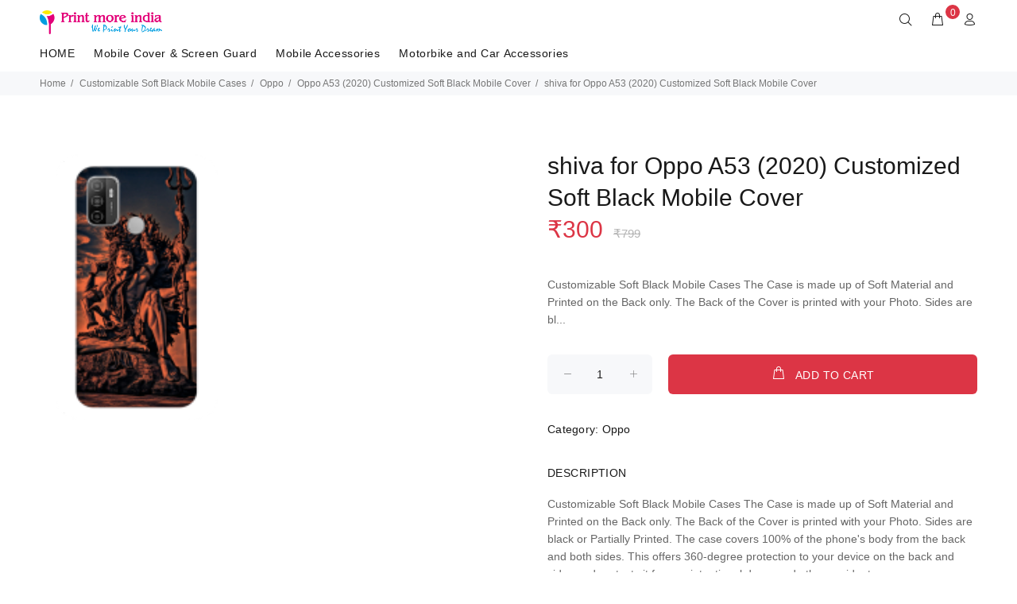

--- FILE ---
content_type: text/html; charset=UTF-8
request_url: https://printmoreindia.in/p/zmAr/shiva-oppo-a53-2020-customized-soft-black-mobile-cover?d=owk
body_size: 55996
content:
<!DOCTYPE html>
<html lang="en">
<head>
    <meta charset="utf-8">
    <title>shiva for Oppo A53 (2020) Customized Soft Black Mobile Cover | Print More India</title>
    <meta name="viewport" content="width=device-width, initial-scale=1, shrink-to-fit=no">
    <meta http-equiv="Cache-control" content="public">

    <meta name="keywords" content="printmoreindia.in,Oppo A53 (2020) Customized Soft Black Mobile Cover,buy Oppo A53 (2020) Customized Soft Black Mobile Cover,best Oppo A53 (2020) Customized Soft Black Mobile Cover,low cost Oppo A53 (2020) Customized Soft Black Mobile Cover,online Oppo A53 (2020) Customized Soft Black Mobile Cover" />
    <meta name="description" content="Buy Oppo A53 (2020) Customized Soft Black Mobile Cover, Best Oppo A53 (2020) Customized Soft Black Mobile Cover" />

    <meta property="og:title" content="shiva for Oppo A53 (2020) Customized Soft Black Mobile Cover | Print More India" />
    <meta property="og:type" content="website" />
    <meta property="og:site_name" content="printmoreindia.in" />
    <meta property="og:description" content="Buy Oppo A53 (2020) Customized Soft Black Mobile Cover, Best Oppo A53 (2020) Customized Soft Black Mobile Cover" />
    <meta property="og:image" content="https://printmoreindia.in/public/mobile_cover.jpg"/>
    <meta property="og:url" content="https://printmoreindia.in/p/zmAr/shiva-oppo-a53-2020-customized-soft-black-mobile-cover?d=owk" />

    <link rel="shortcut icon" href="https://printmoreindia.in/fav.png">
    <link rel="stylesheet" href="https://printmoreindia.in/public/web/css/theme.css">
    <link rel="stylesheet" href="https://printmoreindia.in/public/web/css/my-theme.css">
    <link rel="stylesheet" href="https://printmoreindia.in/public/web/css/style.css">
    <link rel="stylesheet" href="https://printmoreindia.in/public/web/external/owlcarousel/owl.carousel.min.css">
    <link rel="stylesheet" href="https://printmoreindia.in/public/web/external/owlcarousel/owl.theme.default.min.css">
    <link rel="stylesheet" href="https://printmoreindia.in/public/web/css/sweetalert.min.css">

    <!-- Font Awesome -->
    <link  rel="stylesheet" href="https://printmoreindia.in/public/web/css/font-awesome.min.css" >
    

    <!-- Global site tag (gtag.js) - Google Analytics -->
    

    <script>
        if ('requestIdleCallback' in window) {
            requestIdleCallback(loadGA);
        } else {
            window.addEventListener('load', loadGA);
        }

        function loadGA() {
            var gaScript = document.createElement('script');
            gaScript.src = "https://www.googletagmanager.com/gtag/js?id=UA-140667803-1";
            gaScript.async = true;
            document.head.appendChild(gaScript);

            gaScript.onload = function () {
                window.dataLayer = window.dataLayer || [];
                function gtag(){ dataLayer.push(arguments); }
                gtag('js', new Date());
                gtag('config', 'UA-140667803-1');
            };
        }

    </script>

   

<!-- Facebook Pixel Code -->
    
    <!-- End Facebook Pixel Code -->

    
    
    <script>
        window.addEventListener('load', function () {
            const script = document.createElement('script');
            script.src = "https://cdn.onesignal.com/sdks/OneSignalSDK.js";
            script.async = true;
            script.onload = function () {
                const OneSignal = window.OneSignal || [];
                OneSignal.push(function () {
                    OneSignal.init({
                        appId: "80f87014-6f25-4cfb-9f7c-d61b79715b88",
                        notifyButton: {
                            enable: true
                        }
                    });
                    OneSignal.showNativePrompt();
                });
            };
            document.head.appendChild(script);
        });
    </script>
    


        <!--Ads-->
    
    <!--Ads-->
    </head>
<body>
<div id="loader-wrapper">
    <div id="loader">
        <div class="dot"></div>
        <div class="dot"></div>
        <div class="dot"></div>
        <div class="dot"></div>
        <div class="dot"></div>
        <div class="dot"></div>
        <div class="dot"></div>
    </div>
</div>

<header>
<!-- tt-mobile menu -->
    <nav class="panel-menu mobile-main-menu">
        <ul>
            <li>
                <a href="https://printmoreindia.in">HOME</a>

            </li>

                                            <li>
                    <a href="https://printmoreindia.in/mobile-cover-and-screen-guard" data-target="https://printmoreindia.in/mobile-cover-and-screen-guard">Mobile Cover &amp; Screen Guard</a>
                                            <ul>
                                                                                            <li>
                                    <a href="https://printmoreindia.in/mobile-cover-and-screen-guard/samsung" data-target="https://printmoreindia.in/mobile-cover-and-screen-guard/samsung" title="Samsung">
                                        Samsung
                                    </a>
                                </li>
                                                                                            <li>
                                    <a href="https://printmoreindia.in/mobile-cover-and-screen-guard/realme" data-target="https://printmoreindia.in/mobile-cover-and-screen-guard/realme" title="Realme">
                                        Realme
                                    </a>
                                </li>
                                                                                            <li>
                                    <a href="https://printmoreindia.in/mobile-cover-and-screen-guard/oppo" data-target="https://printmoreindia.in/mobile-cover-and-screen-guard/oppo" title="Oppo">
                                        Oppo
                                    </a>
                                </li>
                                                                                            <li>
                                    <a href="https://printmoreindia.in/mobile-cover-and-screen-guard/vivo" data-target="https://printmoreindia.in/mobile-cover-and-screen-guard/vivo" title="Vivo">
                                        Vivo
                                    </a>
                                </li>
                                                                                            <li>
                                    <a href="https://printmoreindia.in/mobile-cover-and-screen-guard/iphone" data-target="https://printmoreindia.in/mobile-cover-and-screen-guard/iphone" title="iPhone">
                                        iPhone
                                    </a>
                                </li>
                                                                                            <li>
                                    <a href="https://printmoreindia.in/mobile-cover-and-screen-guard/oneplus" data-target="https://printmoreindia.in/mobile-cover-and-screen-guard/oneplus" title="OnePlus">
                                        OnePlus
                                    </a>
                                </li>
                                                                                            <li>
                                    <a href="https://printmoreindia.in/mobile-cover-and-screen-guard/xiaomi-mi" data-target="https://printmoreindia.in/mobile-cover-and-screen-guard/xiaomi-mi" title="Xiaomi (MI)">
                                        Xiaomi (MI)
                                    </a>
                                </li>
                                                                                            <li>
                                    <a href="https://printmoreindia.in/mobile-cover-and-screen-guard/tecno" data-target="https://printmoreindia.in/mobile-cover-and-screen-guard/tecno" title="Tecno">
                                        Tecno
                                    </a>
                                </li>
                                                                                            <li>
                                    <a href="https://printmoreindia.in/mobile-cover-and-screen-guard/nokia" data-target="https://printmoreindia.in/mobile-cover-and-screen-guard/nokia" title="Nokia">
                                        Nokia
                                    </a>
                                </li>
                                                                                            <li>
                                    <a href="https://printmoreindia.in/mobile-cover-and-screen-guard/lava" data-target="https://printmoreindia.in/mobile-cover-and-screen-guard/lava" title="Lava">
                                        Lava
                                    </a>
                                </li>
                                                    </ul>
                                                                        <li>
                    <a href="https://printmoreindia.in/mobile_accessories" data-target="https://printmoreindia.in/mobile_accessories">Mobile Accessories</a>
                                                                        <li>
                    <a href="https://printmoreindia.in/motorbike-and-car-accessories" data-target="https://printmoreindia.in/motorbike-and-car-accessories">Motorbike and Car Accessories</a>
                                                        </li>
        </ul>

        <div class="mm-navbtn-names">
            <div class="mm-closebtn">Close</div>
            <div class="mm-backbtn">Back</div>
        </div>
    </nav>
    <!-- tt-top-panel -->
    
    <!-- /tt-top-panel -->

    <!-- tt-mobile-header -->
    <div class="tt-mobile-header">
        <div class="container-fluid">
            <div class="tt-header-row">
                <div class="tt-mobile-parent-menu">
                    <div class="tt-menu-toggle">
                        <i class="icon-03"></i>
                    </div>
                </div>
                <!-- search -->
                <div class="tt-mobile-parent-search tt-parent-box"></div>
                <!-- /search -->

                                    <!-- cart -->
                    <div class="tt-mobile-parent-cart tt-parent-box"></div>
                    <!-- /cart -->
                
                <!-- account -->
                <div class="tt-mobile-parent-account tt-parent-box"></div>
                <!-- /account -->
                <!-- currency -->
                <!--<div class="tt-mobile-parent-multi tt-parent-box"></div>-->
                <!-- /currency -->
            </div>
        </div>
        <div class="container-fluid tt-top-line">
            <div class="row">
                <div class="tt-logo-container">
                    <!-- mobile logo -->
                    <a class="tt-logo tt-logo-alignment" href="https://printmoreindia.in">
                        <img class="tt-retina" src="https://printmoreindia.in/logo.png" alt="Logo"></a>
                    <!-- /mobile logo -->
                </div>
            </div>
        </div>
    </div>
    <!-- tt-desktop-header -->
    <div class="tt-desktop-header">
        <div class="container">
            <div class="tt-header-holder">
                <div class="tt-obj-logo">
                    <!-- logo -->
                    <a class="tt-logo tt-logo-alignment" href="https://printmoreindia.in">
                        <img class="tt-retina" src="https://printmoreindia.in/logo.png" alt="Logo"></a>
                    <!-- /logo -->
                </div>
                <div class="tt-obj-options obj-move-right tt-position-absolute">
                    <!-- tt-search -->
                    <div class="tt-desctop-parent-search tt-parent-box">
                        <div class="tt-search tt-dropdown-obj">
                            <button class="tt-dropdown-toggle" data-tooltip="Search" data-tposition="bottom" aria-label="Search">
                                <i class="icon-f-85"></i>
                            </button>
                            <div class="tt-dropdown-menu">
                                <div class="container">
                                    <form action="https://printmoreindia.in/search">
                                        <div class="tt-col">
                                            <input type="text" class="tt-search-input" placeholder="Search Products..." name="q" required>
                                            <button class="tt-btn-search" type="submit"  aria-label="Search"></button>
                                        </div>
                                        <div class="tt-col">
                                            <button class="tt-btn-close icon-g-80"  aria-label="Close"></button>
                                        </div>
                                        <div class="tt-info-text">
                                            What are you Looking for?
                                        </div>

                                    </form>
                                </div>
                            </div>
                        </div>
                    </div>
                    <!-- /tt-search -->


                                    <!-- tt-cart -->
                                                <div class="tt-desctop-parent-cart tt-parent-box header_cart">
                            <div class="tt-cart tt-dropdown-obj" data-tooltip="Cart" data-tposition="bottom">
                                <button class="tt-dropdown-toggle"  aria-label="cart">
                                    <i class="icon-f-39"></i>
                                    <span class="tt-badge-cart" id="cart_badge">0</span>
                                </button>
                                <div class="tt-dropdown-menu">
                                    <div class="tt-mobile-add">
                                        <h6 class="tt-title">SHOPPING CART</h6>
                                        <button class="tt-close">Close</button>
                                    </div>
                                    <!-- tt-cart -->

    
            <img id="header-cart-loader" src="https://printmoreindia.in/public/web/images/loader.svg" style="display:none;"/>
            <div class="tt-dropdown-inner">
                <div class="tt-cart-layout" data-cart="0">


                                            <a href="https://printmoreindia.in/cart" class="tt-cart-empty">
                            <i class="icon-f-39"></i>
                            <p>No Products in the Cart</p>
                        </a>
                                    </div>
            </div>
        

<!-- /tt-cart -->

                                </div>
                            </div>
                        </div>
                        <!-- tt-cart -->
                
                <!-- tt-account -->
                    <div class="tt-desctop-parent-account tt-parent-box">
                        <div class="tt-account tt-dropdown-obj">
                            <button class="tt-dropdown-toggle" data-tooltip="My Account" data-tposition="bottom"><i
                                        class="icon-f-94"  aria-label="User"></i></button>
                            <div class="tt-dropdown-menu">
                                <div class="tt-mobile-add">
                                    <button class="tt-close">Close</button>
                                </div>
                                <div class="tt-dropdown-inner">

                            <ul>
                                <li>
                                    <a href="https://printmoreindia.in/account" title="Account"><i class="icon-f-94"></i>Account</a>
                                </li>

                                <li>
                                    <a href="https://printmoreindia.in/wishlist" title="Whishlist"><i class="icon-n-072"></i>Wishlist</a>
                                </li>

                                <li><a href="https://printmoreindia.in/checkout" title="Checkout"><i class="icon-f-68"></i>Check Out</a></li>

                                <li><a href="https://printmoreindia.in/support" title="Support"><i class="icon-f-72"></i>Support</a></li>

                                
                                    <li><a href="https://printmoreindia.in/login" title="Login"><i class="icon-f-76"></i>Login</a>
                                    </li>

                                                            </ul>

                                </div>
                            </div>
                        </div>
                    </div>
                    <!-- /tt-account -->
                    <!-- tt-langue and tt-currency -->

                <!-- /tt-langue and tt-currency -->
                </div>

            </div>
        </div>
        <div class="container">
            <div class="tt-header-holder">
                <div class="tt-obj-menu">
                    <!-- tt-menu -->
                    <div class="tt-desctop-parent-menu tt-parent-box">
                        <div class="tt-desctop-menu tt-menu-small">
                            <nav>
                                <ul>
                                    <li class="dropdown tt-megamenu-col-02 ">
                                        <a href="https://printmoreindia.in">HOME</a>

                                    </li>

                                                                                                                                                                                                    <li class="dropdown tt-megamenu-col10 tt-submenu ">
                                            <a href="https://printmoreindia.in/mobile-cover-and-screen-guard">Mobile Cover &amp; Screen Guard</a>
                                                                                            <div class="dropdown-menu">
                                                    <div class="row tt-col-list">
                                                                                                                                                                            <div class="col">
                                                                <ul class="tt-megamenu-submenu">
                                                                                                                                                                                                                    <li>
                                                                            <a href="https://printmoreindia.in/mobile-cover-and-screen-guard/samsung"
                                                                               title="Samsung">Samsung</a>
                                                                        </li>
                                                                                                                                                                                                                    <li>
                                                                            <a href="https://printmoreindia.in/mobile-cover-and-screen-guard/realme"
                                                                               title="Realme">Realme</a>
                                                                        </li>
                                                                                                                                                                                                                    <li>
                                                                            <a href="https://printmoreindia.in/mobile-cover-and-screen-guard/oppo"
                                                                               title="Oppo">Oppo</a>
                                                                        </li>
                                                                                                                                                                                                                    <li>
                                                                            <a href="https://printmoreindia.in/mobile-cover-and-screen-guard/vivo"
                                                                               title="Vivo">Vivo</a>
                                                                        </li>
                                                                                                                                                                                                                    <li>
                                                                            <a href="https://printmoreindia.in/mobile-cover-and-screen-guard/iphone"
                                                                               title="iPhone">iPhone</a>
                                                                        </li>
                                                                                                                                                                                                                    <li>
                                                                            <a href="https://printmoreindia.in/mobile-cover-and-screen-guard/oneplus"
                                                                               title="OnePlus">OnePlus</a>
                                                                        </li>
                                                                                                                                                                                                                    <li>
                                                                            <a href="https://printmoreindia.in/mobile-cover-and-screen-guard/xiaomi-mi"
                                                                               title="Xiaomi (MI)">Xiaomi (MI)</a>
                                                                        </li>
                                                                                                                                                                                                                    <li>
                                                                            <a href="https://printmoreindia.in/mobile-cover-and-screen-guard/tecno"
                                                                               title="Tecno">Tecno</a>
                                                                        </li>
                                                                                                                                    </ul>
                                                            </div>
                                                                                                                    <div class="col">
                                                                <ul class="tt-megamenu-submenu">
                                                                                                                                                                                                                    <li>
                                                                            <a href="https://printmoreindia.in/mobile-cover-and-screen-guard/nokia"
                                                                               title="Nokia">Nokia</a>
                                                                        </li>
                                                                                                                                                                                                                    <li>
                                                                            <a href="https://printmoreindia.in/mobile-cover-and-screen-guard/lava"
                                                                               title="Lava">Lava</a>
                                                                        </li>
                                                                                                                                    </ul>
                                                            </div>
                                                        
                                                    </div>
                                                </div>
                                                                                    </li>
                                                                                                                                                                                                    <li class="dropdown tt-megamenu-col10 tt-submenu ">
                                            <a href="https://printmoreindia.in/mobile_accessories">Mobile Accessories</a>
                                                                                    </li>
                                                                                                                                                                                                    <li class="dropdown tt-megamenu-col10 tt-submenu ">
                                            <a href="https://printmoreindia.in/motorbike-and-car-accessories">Motorbike and Car Accessories</a>
                                                                                    </li>
                                                                    </ul>
                            </nav>
                        </div>
                    </div>
                    <!-- /tt-menu -->
                </div>
            </div>
        </div>

    </div>
    <!-- stuck nav -->
    <div class="tt-stuck-nav">
        <div class="container">
            <div class="tt-header-row ">
                <div class="tt-stuck-parent-menu"></div>
                <div class="tt-stuck-parent-search tt-parent-box"></div>
                <div class="tt-stuck-parent-cart tt-parent-box"></div>
                <div class="tt-stuck-parent-account tt-parent-box"></div>
                
            </div>
        </div>
    </div>
</header>


<div id="tt-pageContent">
        <style>

        figure {
            margin: 0;
        }
        .case-hover {
            padding: 0 5px!important;
            margin-bottom: 20px;
        }
        .m_image {
            background-size: cover;
            height: 335px!important;
            z-index: 2!important;
            position: absolute;
            width: 204px!important;
            left: 20px!important;
        }
        .bg_image {
            position: relative;
            background-size: cover;
            width: 175px!important;
            height: 317px!important;
            top: 9px;
            left: 25px!important;
            z-index: 1;
        }
        .md-height {
            height: 338px;
        }

        .modal_image {
            height: 335px;
            width: 204px;
        }

        .case-dummy-price {
            font-size: 15px;
            color: #b5b5b5;
            margin-left: 5px;
        }


        /*new*/

        /*OLFFFFFFFFFFFFFF*/

        /*@media (max-width: 575px){
            .m_image {
                width: 130px!important;
                height: 210px!important;
                left: 20px!important;
            }
            .bg_image {
                width: 111px!important;
                height: 200px!important;
                top: 6px;
                left: 0px!important;
            }
        }*/
        @media (max-width: 1024px){
            .md-height {
                height: 240px;
            }

            .m_image {
                width: 130px!important;
                height: 210px!important;
            }

            .bg_image {
                width: 111px!important;
                height: 200px!important;
                top: 6px;
                left: 22px!important
            }

            .modal_image {
                width: 130px!important;
                height: 210px!important;
            }
        }

    </style>

    <div class="tt-breadcrumb" id="div_top">
        <div class="container">
            <ul>
                <li><a href="https://printmoreindia.in">Home</a></li>

                
                                        
                                                    <li><a href="https://printmoreindia.in/customizable-soft-black-mobile-cases">Customizable Soft Black Mobile Cases</li>
                            <li><a href="https://printmoreindia.in/customizable-soft-black-mobile-cases/oppo">Oppo</a></li>

                             
                                                                <li><a href="https://printmoreindia.in/p/zmAr/oppo-a53-2020-customized-soft-black-mobile-cover">Oppo A53 (2020) Customized Soft Black Mobile Cover</a></li>
                            
                        
                                    <li>shiva for Oppo A53 (2020) Customized Soft Black Mobile Cover</li>

            </ul>
        </div>
    </div>
    <br>
    <div class="container-indent">
        <!-- mobile product slider  -->
        <div class="tt-mobile-product-layout visible-xs">
            <div class="tt-mobile-product-slider arrow-location-center slick-animated-show-js">
                                                    
            </div>
        </div>
        <!-- /mobile product slider  -->
        <div class="container container-fluid-mobile">
            <div class="row">
                                    <div class="col-6 ">
                        <div class="tt-product-vertical-layout">
                                                                                    

                            
                            

                                <div class="col-6 col-md-4 col-lg-3 tt-col-item case-hover">
                                <form>
                                    <div class="panel panel-default md-height " style="border: none;box-shadow: none;">
                                        <figure class="masked" title="Apple iPhone 4">
                                            <div class="cropit-preview-image-container">
                                                
                                                    <div class="modal_image" id="my_div_img">

                                                        

                                                        <img src="[data-uri]" class="m_image" alt="Phone Case" draggable="false" style="width: 204px;left: 21px;">
                                                        <img src="[data-uri]" title="Apple iPhone 4" class="bg_image"  draggable="false" alt="Phone Case"  >
                                                </div>
                                            </div>
                                        </figure>

                                    </div>
                                </form>
                            </div>

                        </div>
                    </div>

                        
                <div class="col-6">
                    <div class="tt-product-single-info">

                        
                        <h1 class="tt-title">shiva for Oppo A53 (2020) Customized Soft Black Mobile Cover</h1>
                        <div class="tt-price">
                            <span class="new-price">

                                ₹300

                                <strike class="case-dummy-price">₹799</strike>
                            </span>
                        </div>

                        <div class="tt-wrapper">
                            Customizable Soft Black Mobile Cases


The Case is made up of Soft  Material and Printed on the Back only.

The Back of the Cover is printed with your Photo. Sides are bl...

                        </div>

                        <form method="POST"  id="productForm">
                            <input type="hidden" name="_token" value="4abhvuhGeaE4DB1vdaoMqFLy4dXER9tdZ0TCaMGv">                            
                                                            <input type="hidden" name="design_image" class="design_image" value="">
                                <input type="hidden" name="design_image_id" value="1606">
                                                        

                            <input type="hidden" name="product_id" value="zmAr">
                            <div class="tt-wrapper">
                                <div class="tt-row-custom-01">
                                    <div class="col-item">
                                        <div class="tt-input-counter style-01">
                                            <span class="minus-btn"></span>
                                            <input type="text" value="1" size="5" name="qty">
                                            <span class="plus-btn"></span>
                                        </div>
                                    </div>
                                    <div class="col-item">
                                        
                                        <button class="btn btn-lg add_to_cart" type="button" ><i class="icon-f-39"></i>ADD TO CART</button>
                                    </div>
                                </div>
                            </div>
                        </form>

                        
                        <div class="tt-wrapper">
                            <div class="tt-add-info">
                                <ul>
                                    <li><span>Category:</span> Oppo
                                    <li>
                                </ul>
                            </div>
                        </div>
                        <div class="tt-collapse-block">
                            <div class="tt-item active">
                                <div class="tt-collapse-title">DESCRIPTION</div>
                                <div class="tt-collapse-content">
                                    Customizable Soft Black Mobile Cases


The Case is made up of Soft  Material and Printed on the Back only.

The Back of the Cover is printed with your Photo. Sides are black or Partially Printed.

The case covers 100% of the phone&#039;s body from the back and both sides. This offers 360-degree protection to your device on the back and sides and protects it from unintentional drops and other accidents
                                </div>
                            </div>

                        </div>
                    </div>
                </div>
            </div>
        </div>
    </div>

    <div class="container-indent wrapper-social-icon">
        <div class="container text-center">
            <div class="addthis_inline_share_toolbox"></div>
            <script type="text/javascript"
                    src="//s7.addthis.com/js/300/addthis_widget.js#pubid=ra-5ea1793bdcf988a9"></script>
        </div>
    </div>

    <div class="container-indent">
        <div class="container container-fluid-custom-mobile-padding">
            <div class="tt-block-title text-left">
                <h3 class="tt-title-small">RELATED PRODUCT</h3>
            </div>
            <div class="tt-carousel-products row arrow-location-right-top tt-alignment-img tt-layout-product-item slick-animated-show-js">

                                                        <div class="col-2 col-md-4 col-lg-3">
                        <div class="tt-product thumbprod-center">
                            <div class="tt-image-box">
                                <a href="https://printmoreindia.in/p/OrG/m4-smart-bracelet">
                                <span class="tt-img">
                                    <img src="https://printmoreindia.in/files/images/prdct/bWFpbi8xNTg5NDY2MTM0LTI5ODA3MDE5OTAuSlBH.png" alt="M4 - Smart Bracelet">
                                </span>
                                </a>
                            </div>
                            <div class="tt-description">
                                <div class="tt-row">
                                    <ul class="tt-add-info">
                                        <li><a href="#">Oppo</a></li>
                                    </ul>
                                </div>
                                <h2 class="tt-title"><a href="https://printmoreindia.in/p/OrG/m4-smart-bracelet">M4 - Smart Bracelet</a></h2>
                                <div class="tt-price">
                                    ₹350
                                    <strike class="dummy-price">₹799</strike>
                                </div>
                                <div class="tt-product-inside-hover">
                                    <div class="tt-row-btn">
                                        <a href="#" class="tt-btn-addtocart thumbprod-button-bg"
                                           data-id="OrG" data-toggle="modal"
                                           data-target="#modalAddToCartProduct" title="ADD TO CART">ADD TO CART</a>
                                    </div>
                                    <div class="tt-row-btn">
                                    </div>
                                </div>
                            </div>
                        </div>
                    </div>

                                                        <div class="col-2 col-md-4 col-lg-3">
                        <div class="tt-product thumbprod-center">
                            <div class="tt-image-box">
                                <a href="https://printmoreindia.in/p/YG9/i11-tws-wireless-headphone">
                                <span class="tt-img">
                                    <img src="https://printmoreindia.in/files/images/prdct/bWFpbi8xNTg4NjY4ODM4LTYzNzY0MjQyNjYuanBn.png" alt="i11 TWS Wireless Headphone">
                                </span>
                                </a>
                            </div>
                            <div class="tt-description">
                                <div class="tt-row">
                                    <ul class="tt-add-info">
                                        <li><a href="#">Oppo</a></li>
                                    </ul>
                                </div>
                                <h2 class="tt-title"><a href="https://printmoreindia.in/p/YG9/i11-tws-wireless-headphone">i11 TWS Wireless Headphone</a></h2>
                                <div class="tt-price">
                                    ₹599
                                    <strike class="dummy-price">₹799</strike>
                                </div>
                                <div class="tt-product-inside-hover">
                                    <div class="tt-row-btn">
                                        <a href="#" class="tt-btn-addtocart thumbprod-button-bg"
                                           data-id="YG9" data-toggle="modal"
                                           data-target="#modalAddToCartProduct" title="ADD TO CART">ADD TO CART</a>
                                    </div>
                                    <div class="tt-row-btn">
                                    </div>
                                </div>
                            </div>
                        </div>
                    </div>

                                                        <div class="col-2 col-md-4 col-lg-3">
                        <div class="tt-product thumbprod-center">
                            <div class="tt-image-box">
                                <a href="https://printmoreindia.in/p/J6Yo/robotek-s11-power-bank">
                                <span class="tt-img">
                                    <img src="https://printmoreindia.in/files/images/prdct/bWFpbi8xNTg4MjUyODY0LTQzNjIxNjM5MTkuanBn.png" alt="Robotek S11 Power Bank">
                                </span>
                                </a>
                            </div>
                            <div class="tt-description">
                                <div class="tt-row">
                                    <ul class="tt-add-info">
                                        <li><a href="#">Oppo</a></li>
                                    </ul>
                                </div>
                                <h2 class="tt-title"><a href="https://printmoreindia.in/p/J6Yo/robotek-s11-power-bank">Robotek S11 Power Bank</a></h2>
                                <div class="tt-price">
                                    ₹1199
                                    <strike class="dummy-price">₹799</strike>
                                </div>
                                <div class="tt-product-inside-hover">
                                    <div class="tt-row-btn">
                                        <a href="#" class="tt-btn-addtocart thumbprod-button-bg"
                                           data-id="J6Yo" data-toggle="modal"
                                           data-target="#modalAddToCartProduct" title="ADD TO CART">ADD TO CART</a>
                                    </div>
                                    <div class="tt-row-btn">
                                    </div>
                                </div>
                            </div>
                        </div>
                    </div>

                                                        <div class="col-2 col-md-4 col-lg-3">
                        <div class="tt-product thumbprod-center">
                            <div class="tt-image-box">
                                <a href="https://printmoreindia.in/p/KrYn/rock-earphones">
                                <span class="tt-img">
                                    <img src="https://printmoreindia.in/files/images/prdct/bWFpbi8xNTkyNjM1NTIyLTgyNDA0Mzk0OTUucG5n.png" alt="Rock Earphones">
                                </span>
                                </a>
                            </div>
                            <div class="tt-description">
                                <div class="tt-row">
                                    <ul class="tt-add-info">
                                        <li><a href="#">Oppo</a></li>
                                    </ul>
                                </div>
                                <h2 class="tt-title"><a href="https://printmoreindia.in/p/KrYn/rock-earphones">Rock Earphones</a></h2>
                                <div class="tt-price">
                                    ₹120
                                    <strike class="dummy-price">₹799</strike>
                                </div>
                                <div class="tt-product-inside-hover">
                                    <div class="tt-row-btn">
                                        <a href="#" class="tt-btn-addtocart thumbprod-button-bg"
                                           data-id="KrYn" data-toggle="modal"
                                           data-target="#modalAddToCartProduct" title="ADD TO CART">ADD TO CART</a>
                                    </div>
                                    <div class="tt-row-btn">
                                    </div>
                                </div>
                            </div>
                        </div>
                    </div>

                                                        <div class="col-2 col-md-4 col-lg-3">
                        <div class="tt-product thumbprod-center">
                            <div class="tt-image-box">
                                <a href="https://printmoreindia.in/p/G6Y0/magnetic-smart-cable-3-in-1-cable-with-led">
                                <span class="tt-img">
                                    <img src="https://printmoreindia.in/files/images/prdct/bWFpbi8xNTg4MjUzNjExLTMwNjI4MjY2NjAuanBn.png" alt="Magnetic Smart Cable - 3 in 1 Cable with LED">
                                </span>
                                </a>
                            </div>
                            <div class="tt-description">
                                <div class="tt-row">
                                    <ul class="tt-add-info">
                                        <li><a href="#">Oppo</a></li>
                                    </ul>
                                </div>
                                <h2 class="tt-title"><a href="https://printmoreindia.in/p/G6Y0/magnetic-smart-cable-3-in-1-cable-with-led">Magnetic Smart Cable - 3 in 1 Cable with LED</a></h2>
                                <div class="tt-price">
                                    ₹320
                                    <strike class="dummy-price">₹799</strike>
                                </div>
                                <div class="tt-product-inside-hover">
                                    <div class="tt-row-btn">
                                        <a href="#" class="tt-btn-addtocart thumbprod-button-bg"
                                           data-id="G6Y0" data-toggle="modal"
                                           data-target="#modalAddToCartProduct" title="ADD TO CART">ADD TO CART</a>
                                    </div>
                                    <div class="tt-row-btn">
                                    </div>
                                </div>
                            </div>
                        </div>
                    </div>

                                                        <div class="col-2 col-md-4 col-lg-3">
                        <div class="tt-product thumbprod-center">
                            <div class="tt-image-box">
                                <a href="https://printmoreindia.in/p/lY86/gel-pad-nanotechnology">
                                <span class="tt-img">
                                    <img src="https://printmoreindia.in/files/images/prdct/bWFpbi8xNTkyNDgzMzU5LTU1MTI2OTIxMDgucG5n.png" alt="Gel Pad Nanotechnology">
                                </span>
                                </a>
                            </div>
                            <div class="tt-description">
                                <div class="tt-row">
                                    <ul class="tt-add-info">
                                        <li><a href="#">Oppo</a></li>
                                    </ul>
                                </div>
                                <h2 class="tt-title"><a href="https://printmoreindia.in/p/lY86/gel-pad-nanotechnology">Gel Pad Nanotechnology</a></h2>
                                <div class="tt-price">
                                    ₹180
                                    <strike class="dummy-price">₹799</strike>
                                </div>
                                <div class="tt-product-inside-hover">
                                    <div class="tt-row-btn">
                                        <a href="#" class="tt-btn-addtocart thumbprod-button-bg"
                                           data-id="lY86" data-toggle="modal"
                                           data-target="#modalAddToCartProduct" title="ADD TO CART">ADD TO CART</a>
                                    </div>
                                    <div class="tt-row-btn">
                                    </div>
                                </div>
                            </div>
                        </div>
                    </div>

                                                        <div class="col-2 col-md-4 col-lg-3">
                        <div class="tt-product thumbprod-center">
                            <div class="tt-image-box">
                                <a href="https://printmoreindia.in/p/BBpW/mobile-gaming-triggers-for-pubg-android-and-ios">
                                <span class="tt-img">
                                    <img src="https://printmoreindia.in/files/images/prdct/bWFpbi8xNTk1NTE0OTk0LTYxMDg1NjExMzUucG5n.png" alt="Mobile Gaming Triggers for PUBG (Android and iOS)">
                                </span>
                                </a>
                            </div>
                            <div class="tt-description">
                                <div class="tt-row">
                                    <ul class="tt-add-info">
                                        <li><a href="#">Oppo</a></li>
                                    </ul>
                                </div>
                                <h2 class="tt-title"><a href="https://printmoreindia.in/p/BBpW/mobile-gaming-triggers-for-pubg-android-and-ios">Mobile Gaming Triggers for PUBG (Android and iOS)</a></h2>
                                <div class="tt-price">
                                    ₹120
                                    <strike class="dummy-price">₹799</strike>
                                </div>
                                <div class="tt-product-inside-hover">
                                    <div class="tt-row-btn">
                                        <a href="#" class="tt-btn-addtocart thumbprod-button-bg"
                                           data-id="BBpW" data-toggle="modal"
                                           data-target="#modalAddToCartProduct" title="ADD TO CART">ADD TO CART</a>
                                    </div>
                                    <div class="tt-row-btn">
                                    </div>
                                </div>
                            </div>
                        </div>
                    </div>

                                                        <div class="col-2 col-md-4 col-lg-3">
                        <div class="tt-product thumbprod-center">
                            <div class="tt-image-box">
                                <a href="https://printmoreindia.in/p/kRLJ/signature-vm-105-wired-earphone">
                                <span class="tt-img">
                                    <img src="https://printmoreindia.in/files/images/prdct/bWFpbi8xNjAzOTc4NzE1LTk4ODM2NzkxNDAucG5n.png" alt="Signature VM-105 Wired Earphone">
                                </span>
                                </a>
                            </div>
                            <div class="tt-description">
                                <div class="tt-row">
                                    <ul class="tt-add-info">
                                        <li><a href="#">Oppo</a></li>
                                    </ul>
                                </div>
                                <h2 class="tt-title"><a href="https://printmoreindia.in/p/kRLJ/signature-vm-105-wired-earphone">Signature VM-105 Wired Earphone</a></h2>
                                <div class="tt-price">
                                    ₹50
                                    <strike class="dummy-price">₹799</strike>
                                </div>
                                <div class="tt-product-inside-hover">
                                    <div class="tt-row-btn">
                                        <a href="#" class="tt-btn-addtocart thumbprod-button-bg"
                                           data-id="kRLJ" data-toggle="modal"
                                           data-target="#modalAddToCartProduct" title="ADD TO CART">ADD TO CART</a>
                                    </div>
                                    <div class="tt-row-btn">
                                    </div>
                                </div>
                            </div>
                        </div>
                    </div>

                                                        <div class="col-2 col-md-4 col-lg-3">
                        <div class="tt-product thumbprod-center">
                            <div class="tt-image-box">
                                <a href="https://printmoreindia.in/p/wpwr/ubon-perfume-series-gpr-411-champ-earphones">
                                <span class="tt-img">
                                    <img src="https://printmoreindia.in/files/images/prdct/bWFpbi8xNjAwNDM4NTEwLTI4Njk1NDg4NzQucG5n.png" alt="Ubon Perfume Series GPR-411 Champ Earphones">
                                </span>
                                </a>
                            </div>
                            <div class="tt-description">
                                <div class="tt-row">
                                    <ul class="tt-add-info">
                                        <li><a href="#">Oppo</a></li>
                                    </ul>
                                </div>
                                <h2 class="tt-title"><a href="https://printmoreindia.in/p/wpwr/ubon-perfume-series-gpr-411-champ-earphones">Ubon Perfume Series GPR-411 Champ Earphones</a></h2>
                                <div class="tt-price">
                                    ₹120
                                    <strike class="dummy-price">₹799</strike>
                                </div>
                                <div class="tt-product-inside-hover">
                                    <div class="tt-row-btn">
                                        <a href="#" class="tt-btn-addtocart thumbprod-button-bg"
                                           data-id="wpwr" data-toggle="modal"
                                           data-target="#modalAddToCartProduct" title="ADD TO CART">ADD TO CART</a>
                                    </div>
                                    <div class="tt-row-btn">
                                    </div>
                                </div>
                            </div>
                        </div>
                    </div>

                                                        <div class="col-2 col-md-4 col-lg-3">
                        <div class="tt-product thumbprod-center">
                            <div class="tt-image-box">
                                <a href="https://printmoreindia.in/p/xkxl/etar-type-c-to-3-5-mm-jack-audio-connector">
                                <span class="tt-img">
                                    <img src="https://printmoreindia.in/files/images/prdct/bWFpbi8xNjAwNDM4NzQ1LTI4NzM1MTM1MzkucG5n.png" alt="Etar Type C to 3.5 mm Jack Audio Connector">
                                </span>
                                </a>
                            </div>
                            <div class="tt-description">
                                <div class="tt-row">
                                    <ul class="tt-add-info">
                                        <li><a href="#">Oppo</a></li>
                                    </ul>
                                </div>
                                <h2 class="tt-title"><a href="https://printmoreindia.in/p/xkxl/etar-type-c-to-3-5-mm-jack-audio-connector">Etar Type C to 3.5 mm Jack Audio Connector</a></h2>
                                <div class="tt-price">
                                    ₹98
                                    <strike class="dummy-price">₹799</strike>
                                </div>
                                <div class="tt-product-inside-hover">
                                    <div class="tt-row-btn">
                                        <a href="#" class="tt-btn-addtocart thumbprod-button-bg"
                                           data-id="xkxl" data-toggle="modal"
                                           data-target="#modalAddToCartProduct" title="ADD TO CART">ADD TO CART</a>
                                    </div>
                                    <div class="tt-row-btn">
                                    </div>
                                </div>
                            </div>
                        </div>
                    </div>

                

            </div>
        </div>
    </div>

    <br>
    <br>
    <br>
    <br>
    <br>
</div>

<footer class="nomargin">
    <div class="tt-footer-col tt-color-scheme-03">
        <div class="container">
            <div class="row">


                <div class="col-md-3 col-lg-3 col-xl-3">
                    <div class="tt-mobile-collapse">
                        <h2 class="tt-collapse-title">
                            CATEGORIES
                        </h2>
                        <div class="tt-collapse-content">
                            <ul class="tt-list">
                                                                    <li><a href="https://printmoreindia.in/mobile-cover-and-screen-guard">Mobile Cover &amp; Screen Guard</a></li>
                                                                    <li><a href="https://printmoreindia.in/mobile_accessories">Mobile Accessories</a></li>
                                                                    <li><a href="https://printmoreindia.in/motorbike-and-car-accessories">Motorbike and Car Accessories</a></li>
                                                            </ul>
                        </div>
                    </div>
                </div>
                <div class="col-md-3 col-lg-3 col-xl-3">
                    <div class="tt-mobile-collapse">
                        <h2 class="tt-collapse-title">
                            MY ACCOUNT
                        </h2>
                        <div class="tt-collapse-content">
                            <ul class="tt-list">
                                <li><a href="https://printmoreindia.in/wishlist">Wishlist</a></li>
                                <li><a href="https://printmoreindia.in/cart">Cart</a></li>
                                <li><a href="https://printmoreindia.in/checkout">Checkout</a></li>
                                <li><a href="https://printmoreindia.in/support">Support</a></li>
                                                                    <li><a href="https://printmoreindia.in/login">Log In</a></li>
                                    <li><a href="https://printmoreindia.in/register">Register</a></li>
                                
                            </ul>
                        </div>
                    </div>
                </div>
                <div class="col-md-3 col-lg-3 col-xl-3">
                    <div class="tt-mobile-collapse">
                        <h2 class="tt-collapse-title">More</h2>
                        <div class="tt-collapse-content">
                            <ul class="tt-list">
                                <li><a href="https://printmoreindia.in/account">Track Order</a></li>
                                <li><a href="https://printmoreindia.in/contact">Contact Us</a></li>
                                <li><a href="https://printmoreindia.in/privacy_policy">Privacy Policy</a></li>
                                <li><a href="https://printmoreindia.in/terms_and_conditions">Terms and Conditions</a></li>
                                <li><a href="https://printmoreindia.in/faq">FAQ</a></li>
                            </ul>
                        </div>
                    </div>
                </div>
                <div class="col-md-3 col-lg-3 col-xl-3">
                    <div class="tt-mobile-collapse">
                        <h2 class="tt-collapse-title">CONTACTS</h2>
                        <div class="tt-collapse-content">
                            <address>
                                <p><span>Phone:</span> <a target="_blank"  rel="noreferrer" href="https://api.whatsapp.com/send?phone=917990081736&text=Hello Print More India!">+91 79900 81736</a></p>
                                <p><span>Hours:</span> Mon-Sat 10:00 AM to 06:00 PM</p>
                                <p><span>E-mail:</span> <a href="#"><span class="__cf_email__" data-cfemail="e9999b80879d84869b8c8087a98e84888085c78a8684">[email&#160;protected]</span></a></p>
                            </address>
                        </div>
                    </div>
                    <br>
                    <ul class="tt-social-icon">
                        <li><a class="icon-g-64" rel="noreferrer" target="_blank" aria-label="facebook" href="https://www.facebook.com/printmoreindia"></a></li>
                        <li><a class="icon-h-58" rel="noreferrer" target="_blank" aria-label="twitter" href="https://www.twitter.com/printmoreindia"></a></li>
                        <li><a class="icon-g-67" rel="noreferrer" target="_blank" aria-label="instagram" href="https://www.instagram.com/printmoreindia"></a></li>
                        <li><a class="icon-g-70" rel="noreferrer" target="_blank" aria-label="pinterest" href="https://in.pinterest.com/printmoreindia"></a>
                        </li>
                    </ul>
                    <br>
                    <a target="_blank" rel="noreferrer" href="https://play.google.com/store/apps/details?id=com.mysyva.printmoreindia">
                        <img src="https://printmoreindia.in/public/web/images/playstore.png" class="playstore" alt="Application" loading="lazy">
                    </a>
                </div>
            </div>
        </div>
    </div>

    <div class="tt-footer-custom tt-color-scheme-04">
        <div class="container">
            <div class="tt-row">
                <div class="tt-col-left">
                    <div class="tt-col-item tt-logo-col">
                        <!-- logo -->
                        
                        <!-- /logo -->
                    </div>
                    <div class="tt-col-item">
                        <!-- copyright -->
                        <div class="tt-box-copyright">
                            &copy; Print More India 2026. All Rights Reserved
                        </div>
                        <!-- /copyright -->
                    </div>
                </div>

            </div>
        </div>
    </div>
</footer>

<a href="#" class="tt-back-to-top">BACK TO TOP</a>

<!-- modal (AddToCartProduct) -->
<div class="modal  fade" id="modalAddToCartProduct" tabindex="-1" role="dialog" aria-label="myModalLabel"
     aria-hidden="true">
    <div class="modal-dialog">
        <div class="modal-content ">
            <div class="modal-header">
                <button type="button" class="close" data-dismiss="modal" aria-hidden="true"><span
                            class="icon icon-clear"></span></button>
            </div>
            <div class="modal-body">
                <img id="loading-image" src="https://printmoreindia.in/public/web/images/loader.svg" alt="img" style="display:none;"/>
                <div class="cartModel">

                </div>
            </div>
        </div>
    </div>
</div>

<div class="modal fade show" id="ModalLoginMessage" tabindex="-1" role="dialog" aria-label="myModalLabel" aria-hidden="true"
     data-pause=1500>
    <div class="modal-dialog">
        <div class="modal-content ">
            <div class="modal-header">
                <button type="button" class="close" data-dismiss="modal" aria-hidden="true"><span
                            class="icon icon-clear"></span></button>
            </div>
            <div class="modal-body">
                <div class="tt-login-wishlist">
                    <p>Please login and you will add product to your wishlist</p>
                    <div class="row-btn">
                        <a href="https://printmoreindia.in/login" class="btn btn-small">SIGN IN</a>
                        <a href="https://printmoreindia.in/register" class="btn btn-border btn-small">REGISTER</a>
                    </div>
                </div>
            </div>
        </div>
    </div>
</div>
<!-- Modal (ModalMessage) -->

<script data-cfasync="false" src="/cdn-cgi/scripts/5c5dd728/cloudflare-static/email-decode.min.js"></script><script src="https://printmoreindia.in/public/web/external/jquery/jquery.min.js"></script>

<script src="https://printmoreindia.in/public/web/external/bootstrap/js/bootstrap.min.js"></script>
<script src="https://printmoreindia.in/public/web/external/slick/slick.min.js"></script>
<script src="https://printmoreindia.in/public/web/external/perfect-scrollbar/perfect-scrollbar.min.js"></script>
<script src="https://printmoreindia.in/public/web/external/panelmenu/panelmenu.js"></script>



<script src="https://printmoreindia.in/public/web/external/owlcarousel/owl.carousel.min.js"></script>

<script src="https://printmoreindia.in/public/web/external/lazyLoad/lazyload.min.js"></script>
<script src="https://printmoreindia.in/public/web/js/main.js"></script>
<script src="https://printmoreindia.in/public/web/js/custom-1.js"></script>
<script src="https://printmoreindia.in/public/web/external/form/jquery.form.js"></script>
<script src="https://printmoreindia.in/public/web/external/form/jquery.validate.min.js"></script>
<script src="https://printmoreindia.in/public/web/external/form/jquery.form-init.js"></script>
<script src="https://printmoreindia.in/public/web/js/sweetalert.js"></script>


<script type="application/ld+json">
{
  "@context": "https://schema.org",
  "@type": "Organization",
  "name": "printmoreindia",
  "url": "https://printmoreindia.in",
  "logo": "https://printmoreindia.in/logo.png",
  "contactPoint": {
    "@type": "ContactPoint",
    "telephone": "+917990081736",
    "contactType": "sales service",
    "areaServed": "IN",
    "availableLanguage": ["English","Hindi"]
  },
  "sameAs": [
    "https://www.facebook.com/printmoreindia",
    "https://twitter.com/printmoreindia",
    "https://www.instagram.com/printmoreindia",
    "https://in.pinterest.com/printmoreindia",
    "https://www.youtube.com/channel/UCJucb0BB4NZifPyVK04GoOw"
  ]
}
</script>
<script type="application/ld+json">
    {
        "@context": "https://schema.org",
        "@type": "WebSite",
        "name": "printmoreindia.in",
        "alternateName": "www.printmoreindia.in",
        "url": "https://printmoreindia.in/",
        "potentialAction": {
            "@type": "SearchAction",
            "target": "https://printmoreindia.in/search?q={search_term_string}",
            "query-input": "required name=search_term_string"
        }
    }
</script>
    <script type="application/ld+json">
        {
        "@context":"https://schema.org",
        "@type":"Product",
        "image":"https://printmore.nyc3.cdn.digitaloceanspaces.com/live/admin/thumb/1617346881-8668809394.jpg",
        "url":"https://printmoreindia.in/p/zmAr/shiva-oppo-a53-2020-customized-soft-black-mobile-cover?d=owk",
        "name":"Oppo A53 (2020) Customized Soft Black Mobile Cover",
         "offers": {
            "@type": "Offer",
            "priceCurrency": "INR",
            "price": "300",
            "availability": "https://schema.org/InStock",
            "url": "https://printmoreindia.in/p/zmAr/shiva-oppo-a53-2020-customized-soft-black-mobile-cover?d=owk"
          },
          "review": {
          "@type": "Review",
            "author": {
              "@type": "Person",
              "name": "Anonymous"
            },
            "reviewRating": {
              "@type": "Rating",
              "ratingValue": "4.9",
              "bestRating": "5"
            }
          }
        }
    </script>
    <script src="https://printmoreindia.in/public/web/external/elevatezoom/jquery.elevatezoom.js"></script>
    <script type="text/javascript" src="//s7.addthis.com/js/300/addthis_widget.js#pubid=ra-5ea1793bdcf988a9"></script>

    
    


    <script  src="https://cdnjs.cloudflare.com/ajax/libs/html2canvas/0.5.0-beta4/html2canvas.min.js"></script>
    <script>
    $(document).on('click','.add_to_cart',function () {
            //console.log("click");
            var is_custom ='1';

            var btn = $('.add_to_cart');
            btn.attr("disabled", "disabled");
            btn.append('     <span class="fa fa-spinner fa-spin"></span>');

            if(is_custom) {

                //scroll to div for mobile print ss
                window.scrollTo(0, 0);
                /*$('html,body').animate({
                    scrollTop: $("#div_top").offset().top
                }, 'fast');*/


                html2canvas(document.getElementById("my_div_img")).then(function (canvas) {
                    //for give white BG
                    var context = canvas.getContext('2d');
                    context.save();
                    context.globalCompositeOperation = 'destination-over';
                    context.fillStyle = "rgb(255, 255, 255)";
                    context.fillRect(0, 0, canvas.width, canvas.height);
                    context.restore();
                    var imgData = canvas.toDataURL('image/jpeg', 1);
                    //console.log(imgData);

                    $('.design_image').val(imgData);

                    $('#productForm').submit(); //submit form after added design
                });

            }else{
                $('#productForm').submit(); //submit form after added design
            }



        });
    </script>
<script>

    $('body').on('click', '.deleteItem', function () {

        var cart_id = $(this).data('cart_id');
        var url = "https://printmoreindia.in/cart/remove";
        $.ajax({
            url: url,
            data: {cart_id: cart_id},
            beforeSend: function () {
                /*$('.header_cart .tt-cart-list').html('');
                $("#header-cart-loader").show();*/
            },
            success: function (response) {
                /*$("#header-cart-loader").hide();*/
                upCart();
                /*$('.header_cart .tt-dropdown-inner').html(response);
                $('.tt-mobile-parent-cart .tt-dropdown-inner').html(response);*/

            }
        });
    });
    function upCart() {
        var url = "https://printmoreindia.in/ajax/cart";
        $.ajax({
            url: url,
            success: function (response) {
                $('.tt-cart .tt-dropdown-inner').html(response);
                $('.tt-badge-cart').html($('.tt-cart-layout').data('cart'));
            }
        });
    }

    $('.tt-btn-addtocart').on('click', function () {
        var product_id = $(this).data('id');
        var url = "https://printmoreindia.in/ajax/addCart";
        $.ajax({
            url: url,
            data: {product_id: product_id},
            beforeSend: function () {
                $('.cartModel').html('');
                $("#loading-image").show();
            },
            success: function (response) {
                upCart();
                $("#loading-image").hide();
                $('#modalAddToCartProduct .cartModel').html(response);
            }
        });
    });



    $('.store_wishlist').on('click', function () {
                    $('#ModalLoginMessage').modal('show');
            return;
                var product_id = $(this).data('id');
        var url = "https://printmoreindia.in/ajax/wishlist";
        $.ajax({
            url: url,
            data: {product_id: product_id},
            beforeSend: function () {
                loaderStart();
            },
            success: function (response) {
                //loaderStop();
                location.reload();

            }
        });
    });




</script>

</body>
</html>
